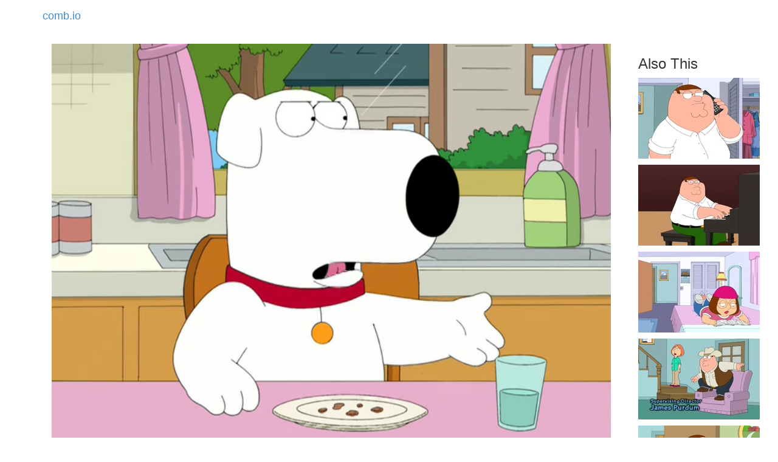

--- FILE ---
content_type: text/html
request_url: https://comb.io/8kY4wa
body_size: 931
content:
<!DOCTYPE html><html><head><title>comb.io - Dial Meg for Murder</title><meta name="viewport" content="width=device-width, initial-scale=1.0"/><link rel="canonical" href="https://comb.io/8kY4wa.gif"/><meta property="fb:app_id" content="851225391655039"/><meta property="og:site_name" content="comb.io"/><meta property="og:url" href="https://comb.io/8kY4wa.gif"/><meta property="og:title" content="Clip from: Dial Meg for Murder"/><meta property="og:image" href="https://tn.comb.io/Vnpt40qy/67dc.jpg"/><meta property="og:description" content="Look at Meg. They took an innocent little girl and turned her into a psychotic, sociopathic freak.
(ALL GASPING)
What&#x27;d you say, Brian?
Oh, I was just picking up on something Lois said.
What was it? What&#x27;d you say, Lois?
Something about Meg being a freak?
Oh, no, I didn&#x27;t say anything.
Peter said something about Meg,"/><script type="text/javascript" src="/r/core+d609"></script><link rel="stylesheet" type="text/css" href="/r/core-css+d609" /></head><body><nav class="navbar"><div class="container"><a class="navbar-brand" href="/">comb.io</a></div></nav><div class="container"><noscript></noscript><div class="col-md-10 col-sm-12"><video width="100%" controls="" autoplay="" muted="" loop="" poster="https://tn.comb.io/Vnpt40qy/67dc.jpg"><source src="https://s3.amazonaws.com/v.comb.io/Vnpt40qy/8kY4wa.mp4?1549642118196" type="video/mp4"/></video><div style="float:left;"><div style="font-size:1.2em;">Family Guy</div><div>S8E11: Dial Meg for Murder</div><div>Views: 767</div><div style="white-space:pre-line;padding-top:10px;">Look at Meg. They took an innocent little girl and turned her into a psychotic, sociopathic freak.
(ALL GASPING)
What&#x27;d you say, Brian?
Oh, I was just picking up on something Lois said.
What was it? What&#x27;d you say, Lois?
Something about Meg being a freak?
Oh, no, I didn&#x27;t say anything.
Peter said something about Meg,</div></div><div style="float:right;padding-top:5px;"><a class="btn btn-info" href="/timeline/Vnpt40qy?ts1=1107572&amp;ts2=1124905&amp;from=8kY4wa" rel="nofollow">Edit Clip Timeline</a> <a class="btn btn-primary" rel="nofollow" href="/8kY4wa.gif">Auto-GIF</a></div><div style="clear:both;"></div></div><div class="col-md-2 col-sm-12"><h3 class="col-md-12" style="white-space:pre;">Also This</h3><div class="col-md-12 col-sm-4 col-xs-6" style="margin-bottom:10px;"><a href="/VwX2RW"><img src="https://tn.comb.io/Vnpt40qy/4b52.jpg"/></a></div><div class="col-md-12 col-sm-4 col-xs-6" style="margin-bottom:10px;"><a href="/GHoCVi"><img src="https://tn.comb.io/Vnpt40qy/0f50.jpg"/></a></div><div class="col-md-12 col-sm-4 col-xs-6" style="margin-bottom:10px;"><a href="/AhKJ9u"><img src="https://tn.comb.io/Vnpt40qy/1227.jpg"/></a></div><div class="col-md-12 col-sm-4 col-xs-6" style="margin-bottom:10px;"><a href="/aIzw9m"><img src="https://tn.comb.io/Vnpt40qy/14e2.jpg"/></a></div><div class="col-md-12 col-sm-4 col-xs-6" style="margin-bottom:10px;"><a href="/iJ3N0w"><img src="https://tn.comb.io/Vnpt40qy/42a6.jpg"/></a></div></div></div><div class="container"><a class="text-muted pull-right" href="/titles/">Index</a></div></body><script type="text/javascript">Loader.loaded(["core","core-css"])
</script></html>